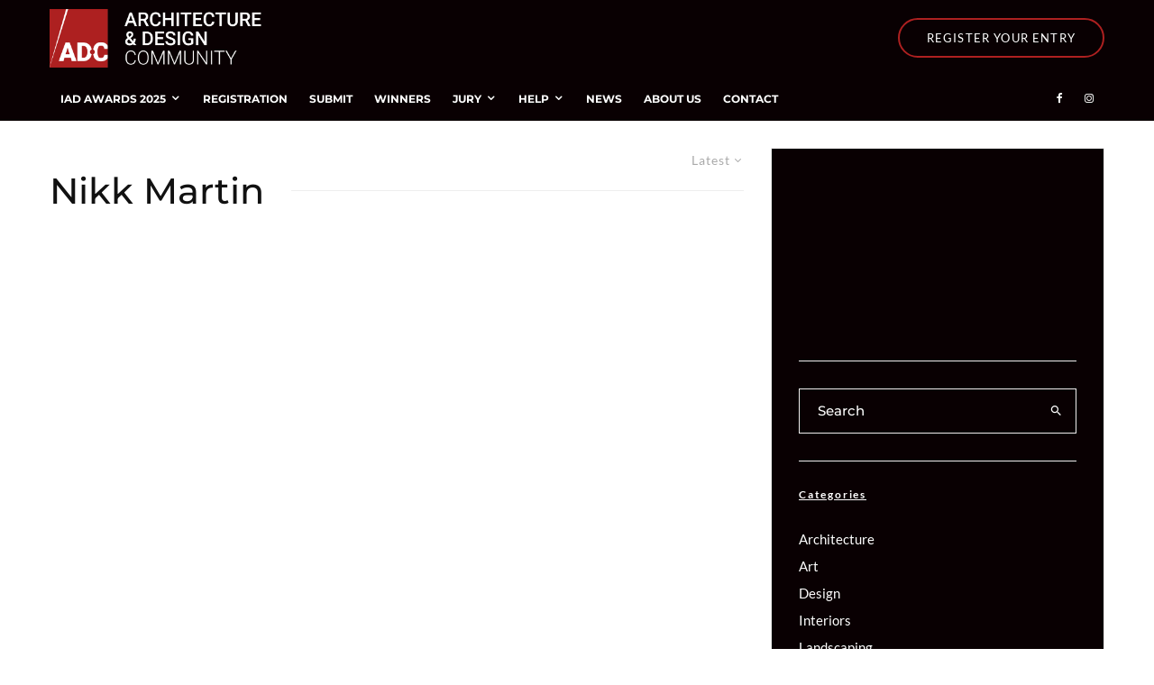

--- FILE ---
content_type: text/css
request_url: https://ad-c.org/wp-content/uploads/elementor/css/post-20436.css?ver=1768560872
body_size: 645
content:
.elementor-widget-container .eael-protected-content-message{font-family:var( --e-global-typography-secondary-font-family ), Sans-serif;font-weight:var( --e-global-typography-secondary-font-weight );}.elementor-widget-container .protected-content-error-msg{font-family:var( --e-global-typography-secondary-font-family ), Sans-serif;font-weight:var( --e-global-typography-secondary-font-weight );}.elementor-20436 .elementor-element.elementor-element-25339b4{--display:flex;--flex-direction:row;--container-widget-width:calc( ( 1 - var( --container-widget-flex-grow ) ) * 100% );--container-widget-height:100%;--container-widget-flex-grow:1;--container-widget-align-self:stretch;--flex-wrap-mobile:wrap;--align-items:stretch;--gap:10px 10px;--row-gap:10px;--column-gap:10px;}.elementor-20436 .elementor-element.elementor-element-5caa5ea{--display:flex;--gap:20px 10px;--row-gap:20px;--column-gap:10px;--padding-top:0px;--padding-bottom:0px;--padding-left:0px;--padding-right:0px;}.elementor-widget-heading .eael-protected-content-message{font-family:var( --e-global-typography-secondary-font-family ), Sans-serif;font-weight:var( --e-global-typography-secondary-font-weight );}.elementor-widget-heading .protected-content-error-msg{font-family:var( --e-global-typography-secondary-font-family ), Sans-serif;font-weight:var( --e-global-typography-secondary-font-weight );}.elementor-widget-heading .elementor-heading-title{font-family:var( --e-global-typography-primary-font-family ), Sans-serif;font-weight:var( --e-global-typography-primary-font-weight );color:var( --e-global-color-primary );}.elementor-20436 .elementor-element.elementor-element-efe3992 > .elementor-widget-container{padding:0px 0px 0px 0px;}.elementor-20436 .elementor-element.elementor-element-efe3992{text-align:center;}.elementor-20436 .elementor-element.elementor-element-efe3992 .elementor-heading-title{font-family:"Roboto", Sans-serif;font-size:27px;font-weight:600;color:var( --e-global-color-acec34c );}.elementor-20436 .elementor-element.elementor-element-52064dc > .elementor-widget-container{padding:0px 0px 0px 0px;}.elementor-20436 .elementor-element.elementor-element-52064dc{text-align:center;}.elementor-20436 .elementor-element.elementor-element-52064dc .elementor-heading-title{font-family:"Roboto", Sans-serif;font-size:27px;font-weight:600;color:var( --e-global-color-acec34c );}.elementor-20436 .elementor-element.elementor-element-8608f27 > .elementor-widget-container{padding:0px 0px 0px 0px;}.elementor-20436 .elementor-element.elementor-element-8608f27{text-align:center;}.elementor-20436 .elementor-element.elementor-element-8608f27 .elementor-heading-title{font-family:"Poppins", Sans-serif;font-size:19px;font-weight:600;color:var( --e-global-color-acec34c );}.elementor-widget-countdown .eael-protected-content-message{font-family:var( --e-global-typography-secondary-font-family ), Sans-serif;font-weight:var( --e-global-typography-secondary-font-weight );}.elementor-widget-countdown .protected-content-error-msg{font-family:var( --e-global-typography-secondary-font-family ), Sans-serif;font-weight:var( --e-global-typography-secondary-font-weight );}.elementor-widget-countdown .elementor-countdown-item{background-color:var( --e-global-color-primary );}.elementor-widget-countdown .elementor-countdown-digits{font-family:var( --e-global-typography-text-font-family ), Sans-serif;font-weight:var( --e-global-typography-text-font-weight );}.elementor-widget-countdown .elementor-countdown-label{font-family:var( --e-global-typography-secondary-font-family ), Sans-serif;font-weight:var( --e-global-typography-secondary-font-weight );}.elementor-widget-countdown .elementor-countdown-expire--message{color:var( --e-global-color-text );font-family:var( --e-global-typography-text-font-family ), Sans-serif;font-weight:var( --e-global-typography-text-font-weight );}.elementor-20436 .elementor-element.elementor-element-9904849 .elementor-countdown-wrapper{max-width:100%;}body:not(.rtl) .elementor-20436 .elementor-element.elementor-element-9904849 .elementor-countdown-item:not(:first-of-type){margin-left:calc( 38px/2 );}body:not(.rtl) .elementor-20436 .elementor-element.elementor-element-9904849 .elementor-countdown-item:not(:last-of-type){margin-right:calc( 38px/2 );}body.rtl .elementor-20436 .elementor-element.elementor-element-9904849 .elementor-countdown-item:not(:first-of-type){margin-right:calc( 38px/2 );}body.rtl .elementor-20436 .elementor-element.elementor-element-9904849 .elementor-countdown-item:not(:last-of-type){margin-left:calc( 38px/2 );}.elementor-20436 .elementor-element.elementor-element-9904849 .elementor-countdown-item{background-color:#00000000;border-style:solid;border-width:2px 2px 2px 2px;border-color:var( --e-global-color-acec34c );border-radius:20px 20px 20px 20px;}.elementor-20436 .elementor-element.elementor-element-9904849 .elementor-countdown-digits{color:var( --e-global-color-acec34c );font-family:"Roboto", Sans-serif;font-size:25px;font-weight:400;}.elementor-20436 .elementor-element.elementor-element-9904849 .elementor-countdown-label{color:var( --e-global-color-acec34c );font-family:"Roboto", Sans-serif;font-size:12px;font-weight:400;}.elementor-20436 .elementor-element.elementor-element-fd2853c{--display:flex;--flex-direction:column;--container-widget-width:calc( ( 1 - var( --container-widget-flex-grow ) ) * 100% );--container-widget-height:initial;--container-widget-flex-grow:0;--container-widget-align-self:initial;--flex-wrap-mobile:wrap;--justify-content:space-around;--align-items:center;--gap:0px 0px;--row-gap:0px;--column-gap:0px;--margin-top:0px;--margin-bottom:0px;--margin-left:0px;--margin-right:0px;--padding-top:0px;--padding-bottom:0px;--padding-left:0px;--padding-right:0px;}.elementor-widget-button .elementor-button{background-color:var( --e-global-color-accent );font-family:var( --e-global-typography-accent-font-family ), Sans-serif;font-weight:var( --e-global-typography-accent-font-weight );}.elementor-widget-button .eael-protected-content-message{font-family:var( --e-global-typography-secondary-font-family ), Sans-serif;font-weight:var( --e-global-typography-secondary-font-weight );}.elementor-widget-button .protected-content-error-msg{font-family:var( --e-global-typography-secondary-font-family ), Sans-serif;font-weight:var( --e-global-typography-secondary-font-weight );}.elementor-20436 .elementor-element.elementor-element-54675d2 .elementor-button{background-color:var( --e-global-color-primary );fill:var( --e-global-color-acec34c );color:var( --e-global-color-acec34c );border-style:solid;border-width:1px 1px 1px 1px;border-color:var( --e-global-color-acec34c );border-radius:10px 10px 10px 10px;}.elementor-20436 .elementor-element.elementor-element-54675d2 .elementor-button:hover, .elementor-20436 .elementor-element.elementor-element-54675d2 .elementor-button:focus{background-color:var( --e-global-color-accent );color:var( --e-global-color-acec34c );border-color:var( --e-global-color-accent );}.elementor-20436 .elementor-element.elementor-element-54675d2 > .elementor-widget-container{padding:10px 10px 10px 10px;}.elementor-20436 .elementor-element.elementor-element-54675d2 .elementor-button:hover svg, .elementor-20436 .elementor-element.elementor-element-54675d2 .elementor-button:focus svg{fill:var( --e-global-color-acec34c );}.elementor-20436 .elementor-element.elementor-element-45351a0e .elementor-button{background-color:var( --e-global-color-primary );fill:var( --e-global-color-acec34c );color:var( --e-global-color-acec34c );border-style:solid;border-width:1px 1px 1px 1px;border-radius:10px 10px 10px 10px;}.elementor-20436 .elementor-element.elementor-element-45351a0e .elementor-button:hover, .elementor-20436 .elementor-element.elementor-element-45351a0e .elementor-button:focus{background-color:var( --e-global-color-accent );border-color:var( --e-global-color-accent );}.elementor-20436 .elementor-element.elementor-element-45351a0e > .elementor-widget-container{padding:10px 10px 10px 10px;}.elementor-20436 .elementor-element.elementor-element-33d18fd5 .elementor-button{background-color:#FFFFFF70;fill:var( --e-global-color-acec34c );color:var( --e-global-color-acec34c );border-style:solid;border-width:2px 2px 2px 2px;border-color:var( --e-global-color-acec34c );border-radius:10px 10px 10px 10px;}.elementor-20436 .elementor-element.elementor-element-33d18fd5 > .elementor-widget-container{padding:10px 10px 10px 10px;}@media(max-width:767px){.elementor-20436 .elementor-element.elementor-element-5caa5ea{--padding-top:10px;--padding-bottom:10px;--padding-left:10px;--padding-right:10px;}.elementor-20436 .elementor-element.elementor-element-efe3992 .elementor-heading-title{font-size:37px;}.elementor-20436 .elementor-element.elementor-element-52064dc .elementor-heading-title{font-size:35px;}.elementor-20436 .elementor-element.elementor-element-9904849{width:100%;max-width:100%;}.elementor-20436 .elementor-element.elementor-element-9904849 .elementor-countdown-wrapper{max-width:100%;}body:not(.rtl) .elementor-20436 .elementor-element.elementor-element-9904849 .elementor-countdown-item:not(:first-of-type){margin-left:calc( 11px/2 );}body:not(.rtl) .elementor-20436 .elementor-element.elementor-element-9904849 .elementor-countdown-item:not(:last-of-type){margin-right:calc( 11px/2 );}body.rtl .elementor-20436 .elementor-element.elementor-element-9904849 .elementor-countdown-item:not(:first-of-type){margin-right:calc( 11px/2 );}body.rtl .elementor-20436 .elementor-element.elementor-element-9904849 .elementor-countdown-item:not(:last-of-type){margin-left:calc( 11px/2 );}.elementor-20436 .elementor-element.elementor-element-9904849 .elementor-countdown-digits{font-size:59px;}.elementor-20436 .elementor-element.elementor-element-9904849 .elementor-countdown-label{font-size:14px;}.elementor-20436 .elementor-element.elementor-element-54675d2 > .elementor-widget-container{padding:20px 20px 20px 20px;}}